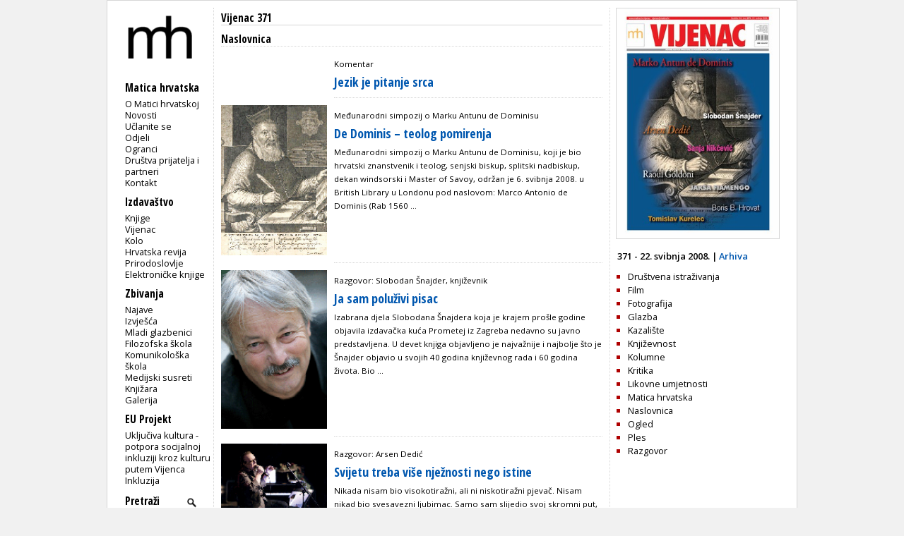

--- FILE ---
content_type: text/html; charset=utf-8
request_url: https://www.matica.hr/vijenac/371/
body_size: 4107
content:

<!doctype html>
<html class="no-js" lang="hr">
	<head>
		<meta http-equiv="Content-Type" content="text/html; charset=utf-8" />
		<title> Matica hrvatska - Vijenac 371 - Naslovnica </title> 
		
		

		
        
        

		<link href="/static/css/css1.css" media="screen" rel="stylesheet" type="text/css" />		
		<link href="/static/css/print.css" media="print" rel="stylesheet" type="text/css" />		
		<link href="/static/slider/css/gallery.css" media="screen" rel="stylesheet" type="text/css" />		
		<link rel="icon" type="image/png" href="/static/slike/icon.png" />

		<link href='https://fonts.googleapis.com/css?family=Open+Sans:300,400,600|Open+Sans+Condensed:300,700&amp;subset=latin,latin-ext,cyrillic' rel='stylesheet' type='text/css' />


		<script type="text/javascript" src="https://code.jquery.com/jquery-latest.js"></script>
	<script type="text/javascript" src="/static/slider/js/gallery.js"></script>

		

		


		
	</head>
	<body>
		<div id="wrapper">
			<div id="lijevo">
				<div id="header">
					<div id="logo">
						
						<a href="/"><img src="/static/slike/logoD.png" width="130px"  alt = "Matica hrvatska" /></a>

					</div>
				</div>
				<div id="navigacija">
					<h2>Navigacija</h2>
					<p id="mI" class="izbornik">Matica hrvatska</p>
					<ul id="m" class="navigation">
						<li><a href="/omatici/">O Matici hrvatskoj</a></li>
						<li><a href="/novosti/">Novosti</a></li>
						<li><a href="/clanstvo/">Učlanite se</a></li>
						<li><a href="/odjeli/">Odjeli</a></li>
						<li><a href="/ogranci/">Ogranci</a></li>
						<li><a href="/dpip/">Društva prijatelja i partneri</a></li>
						
						<li><a href="/kontakt/">Kontakt</a></li>
					</ul>
					<p id="iI" class="izbornik">Izdavaštvo</p>
					<ul id="i">
						<li><a href="/knjige/">Knjige</a></li>
						<li><a href="/vijenac/">Vijenac</a></li>
						<li><a href="/kolo/">Kolo</a></li>
						<li><a href="/hr/">Hrvatska revija</a></li>
						<li><a href="/prirodoslovlje/">Prirodoslovlje</a></li>
						<li><a href="/knjige/biblioteka/53/">Elektroničke knjige</a></li>
							
					</ul>

					<p id="zI" class="izbornik">Zbivanja</p>
					<ul id="z">
						<li><a href="/zbivanja/">Najave</a></li>
						<li><a href="/zbivanja/izvjesca/">Izvješća</a></li>
						
						<li><a href="/mladi.glazbenici/">Mladi glazbenici</a></li>
						<li><a href="/filozofska.skola/">Filozofska škola</a></li>
						<li><a href="/komunikoloska.skola/">Komunikološka škola</a></li>
						<li><a href="/medijski.susreti/">Medijski susreti</a></li>
						
						<li><a href="/zbivanja/knjizara">Knjižara</a></li>
						<li><a href="/zbivanja/galerija">Galerija</a></li>
					</ul>
					<p id="eI" class="izbornik">EU Projekt</p>
					<ul id="e">
						<li><a href="/eu_projekt">Uključiva kultura - potpora socijalnoj inkluziji kroz kulturu putem Vijenca</a></li>
						<li><a href="/inkluzija">Inkluzija</a></li>
					</ul>
					
					<div>
						<form id="trazi" action="/trazi/" method="post"><input type='hidden' name='csrfmiddlewaretoken' value='Yyv8iOVXOveLvJUX027l17QzjXXts9zqUtjiKIszsaisnqjCtYyNI3rQEJGOq34f' />
							<p><label for="id_trazi">Trazi:</label> <input type="text" name="trazi" value="Pretraži" required id="id_trazi" maxlength="100" /></p>
							<p><input id="submit_trazi" type="submit" value="" /></p>
						</form>
					</div>
					
					<div id="sn">
						<p class="youtube"><a id="youtube" href="https://www.youtube.com/user/maticahrvatska"><img src="/static/slike/youtube_29.jpeg" alt="Youtube" height="20px" /></a><a id="facebook" href="https://www.facebook.com/Matica.hrvatska"><img src="/static/slike/facebook_29.jpeg" alt="Facebook" height="20px" /></a><a id="instagram" href="https://www.instagram.com/maticahr/"><img src="/static/slike/instagram_29.jpeg" alt="Instagram" height="20px" /></a><a id="linkedin" href="https://www.linkedin.com/company/matica-hrvatska/mycompany/"><img src="/static/slike/linkedin_29.jpeg" alt="LinkedIn" height="20px" /></a></p>
					</div>
					<div id="eu_flag">
						<p>
						<img src="/static/slike/eu_projekt.png" alt="EU projekt" width="110" style="margin-left: -0.5em; margin-top: 1.7em;">
						</p>
					</div>
    <script type="text/javascript">
        function meni(kaj) {
            $("#"+kaj).slideToggle("fast");
            $('#'+kaj+'I .sz').toggle();
            $('#'+kaj+'I .so').toggle();

        }

    $('#id_trazi').focus(function () { 
        if ($(this).val() =='Pretraži') $(this).val('');
    });
    $('#id_trazi').blur(function () { 
        if ($(this).val() =='') $(this).val('Pretraži');
    });
    $('#id_trazi').keydown(function(event) {
        var key = event.which;
        if (key == 13) {
            $('#trazi').submit(); 
        }
    });
    </script>
                </div>
            </div>
            
<!--    <h2 class="glavno"><a href="/izdavastvo">izdavaštvo</a></h2> -->
<div id="clanci" class="sadrzaj">
	
	
	<h2><a href="/vijenac/371">Vijenac 371</a></h2>
	
	
	<h3 class="rubrika">Naslovnica</h3>
	
	
	<div class="vijenac listaClanak">
		
		
		
		<h3 class="nadnaslov">Komentar</h3>
		
		<h1 class="naslov"><a href="/vijenac/371/jezik-je-pitanje-srca-4548">Jezik je pitanje srca</a></h1>
		<h2 class="podnaslov"></h2>
	</div>
	
	<div class="vijenac listaClanak">
		
		
		
		<p class="slika"><img src="https://www.matica.hr/media/_versions/slike/vijenac/vijenac371/STG28294_small.GIF" width="150" alt="De Dominis – teolog pomirenja" /></p>
		
		
		<h3 class="nadnaslov">Međunarodni simpozij o Marku Antunu de Dominisu</h3>
		
		<h1 class="naslov"><a href="/vijenac/371/de-dominis-teolog-pomirenja-4549">De Dominis – teolog pomirenja</a></h1>
		<h2 class="podnaslov">Međunarodni simpozij o Marku Antunu de Dominisu, koji je bio hrvatski znanstvenik i teolog, senjski biskup, splitski nadbiskup, dekan windsorski i Master of Savoy, održan je 6. svibnja 2008. u British Library u Londonu pod naslovom: Marco Antonio de Dominis (Rab 1560 ...</h2>
	</div>
	
	<div class="vijenac listaClanak">
		
		
		
		<p class="slika"><img src="https://www.matica.hr/media/_versions/slike/vijenac/vijenac371/STG37405_small.GIF" width="150" alt="Ja sam poluživi pisac" /></p>
		
		
		<h3 class="nadnaslov">Razgovor: Slobodan Šnajder, književnik</h3>
		
		<h1 class="naslov"><a href="/vijenac/371/ja-sam-poluzivi-pisac-4550">Ja sam poluživi pisac</a></h1>
		<h2 class="podnaslov">Izabrana djela Slobodana Šnajdera koja je krajem prošle godine objavila izdavačka kuća Prometej iz Zagreba nedavno su javno predstavljena. U devet knjiga objavljeno je najvažnije i najbolje što je Šnajder objavio u svojih 40 godina književnog rada i 60 godina života. Bio ...</h2>
	</div>
	
	<div class="vijenac listaClanak">
		
		
		
		<p class="slika"><img src="https://www.matica.hr/media/_versions/slike/vijenac/vijenac371/STG51210_small.GIF" width="150" alt="Svijetu treba više nježnosti nego istine" /></p>
		
		
		<h3 class="nadnaslov">Razgovor: Arsen Dedić</h3>
		
		<h1 class="naslov"><a href="/vijenac/371/svijetu-treba-vise-njeznosti-nego-istine-4562">Svijetu treba više nježnosti nego istine</a></h1>
		<h2 class="podnaslov">Nikada nisam bio visokotiražni, ali ni niskotiražni pjevač. Nisam nikad bio svesavezni ljubimac. Samo sam slijedio svoj skromni put, ono što mi je bilo namrijeto</h2>
	</div>
	
	<div class="vijenac listaClanak">
		
		
		
		<p class="slika"><img src="https://www.matica.hr/media/_versions/slike/vijenac/vijenac371/STG13938_small.GIF" width="150" alt="Kritičarska pobuna protiv bezrazložna nasilja na scenama " /></p>
		
		
		<h3 class="nadnaslov">24. svjetski kongres kazališnih kritičara i simpozij Teatar i humanizam u današnjem svijetu nasilja, Sofija, travanj 2008. </h3>
		
		<h1 class="naslov"><a href="/vijenac/371/kriticarska-pobuna-protiv-bezrazlozna-nasilja-na-scenama-4567">Kritičarska pobuna protiv bezrazložna nasilja na scenama </a></h1>
		<h2 class="podnaslov">Puštanje praznog i destruktivnog nasilja na scenu bez službene društvene reakcije dokaz je da je u tim zemljama kazalište nevažno. Zbog takva teatra publika je ionako pobjegla iz kazališta</h2>
	</div>
	
	<div class="vijenac listaClanak">
		
		
		
		<p class="slika"><img src="https://www.matica.hr/media/_versions/slike/vijenac/vijenac371/STG37181_small.GIF" width="150" alt="Veliki majstor stakla i svjetla" /></p>
		
		
		<h3 class="nadnaslov">Izložba Raoul GoldonI: Dizajn, Muzej za umjetnost i obrt, Zagreb, 22. travnja – 31. svibnja 2008.</h3>
		
		<h1 class="naslov"><a href="/vijenac/371/veliki-majstor-stakla-i-svjetla-4582">Veliki majstor stakla i svjetla</a></h1>
		<h2 class="podnaslov">Izložbeni projekt sukus je sjajna razdoblja u oblikovanju uporabnih predmeta u staklu i keramici (polimorfne vaze, čaše, pepeljare, tanjuri i posude), rasvjetnih tijela te oblikovanju interijera i eksterijera, a zastupljen je i umjetnikov grafički dizajn i ilustracije u knjigama</h2>
	</div>
	
	
	
</div>


            
<script type="text/javascript">
//<![CDATA[
$(function() {
 $('.naslovnica').on('click',function(e){
        e.preventDefault();
	var html = $(this).attr("href");
        if ($('#zoom').length > 0) { // #lightbox exists
            $('#content').html('<img src="' + html + '" />');
            $('#zoom').show('slow');
        }
        else { 
	/*
            var lightbox =
            '<div id="zoom">' +
    			'<p>Klikni za povratak</p>'+
                '<div id="content">' + 
                    '<img src="' + html +'" />' +
					//html +
                '</div>' +
            '</div>';
            $('body').append(lightbox);
	*/
        }
    });
    $(document).on('click','#zoom', function() { 
        $('#zoom').hide();
    });
});
//]]>
</script>
<div class="casopisIzbornik dstupac">
	<p class="slika">
				
	
	<a class="naslovnica" href="https://www.matica.hr/media/_versions/vijenac/371/vijenac371_large.jpeg" title="Vijenac 371"><img src="https://www.matica.hr/media/_versions/vijenac/371/vijenac371_medium.jpeg" width="230" alt="Vijenac 371" class="obrub" /></a> 
	</p>
	
	<p class="broj">371 - 22. svibnja 2008. | <a href="/vijenac">Arhiva</a></p>
	

	<ul>
		
		
		<li><a href="/vijenac/371/r/drustvena-istrazivanja">Društvena istraživanja</a></li>
		
		
		<li><a href="/vijenac/371/r/film">Film</a></li>
		
		
		<li><a href="/vijenac/371/r/fotografija">Fotografija</a></li>
		
		
		<li><a href="/vijenac/371/r/glazba">Glazba</a></li>
		
		
		<li><a href="/vijenac/371/r/kazaliste">Kazalište</a></li>
		
		
		<li><a href="/vijenac/371/r/knjizevnost">Književnost</a></li>
		
		
		<li><a href="/vijenac/371/r/kolumne">Kolumne</a></li>
		
		
		<li><a href="/vijenac/371/r/kritika">Kritika</a></li>
		
		
		<li><a href="/vijenac/371/r/likovne-umjetnosti">Likovne umjetnosti</a></li>
		
		
		<li><a href="/vijenac/371/r/matica-hrvatska">Matica hrvatska</a></li>
		
		
		<li><a href="/vijenac/371/r/naslovnica">Naslovnica</a></li>
		
		
		<li><a href="/vijenac/371/r/ogled">Ogled</a></li>
		
		
		<li><a href="/vijenac/371/r/ples">Ples</a></li>
		
		
		<li><a href="/vijenac/371/r/razgovor">Razgovor</a></li>
		
		
		
	</ul>

</div>
	
	
<div id="zoom">
	<p>Klikni za povratak</p>
	<div id="content">
	</div>
</div>

        </div>
        <div id="footer"> &copy; Matica hrvatska 2001-2013.</div>
        

        <script type="text/javascript">
            (function(i,s,o,g,r,a,m){i['GoogleAnalyticsObject']=r;i[r]=i[r]||function(){
                (i[r].q=i[r].q||[]).push(arguments)},i[r].l=1*new Date();a=s.createElement(o),
                    m=s.getElementsByTagName(o)[0];a.async=1;a.src=g;m.parentNode.insertBefore(a,m)
            })(window,document,'script','//www.google-analytics.com/analytics.js','ga');

ga('create', 'UA-42885365-1', 'matica.hr');
ga('send', 'pageview');

        </script>
    </body>
</html>


--- FILE ---
content_type: application/javascript
request_url: https://www.matica.hr/static/slider/js/gallery.js
body_size: 1494
content:
var gallery={object:{},object_key:'',current_index:0,is_scrollable:!1,constants:{WINDOW_WIDTH:0,WINDOW_HEIGHT:0,BACKGROUND_OPACITY:0.9,IMAGE_HOVER_OPACITY:0.7,CONSTRUCT_STRING_SEPARATOR:'|'},construct:function(a){this.setGallery();var c,b=a.split(this.constants.CONSTRUCT_STRING_SEPARATOR);for(c in b)b[c]='a[rel='+b[c]+']';var d=b.toString();$(d).on('click',function(){var g,h,e=$(this).attr('rel'),f='a[rel='+e+']';return gallery.object[e]=[],gallery.object_key=e,gallery.current_index=$(this).parent().parent().find(f).index(this),gallery.object[e].length||$(f).each(function(){g=$(this).attr('href'),h=$(this).attr('title'),gallery.object[e].push({href:g,title:h})}),gallery.setWindowSize(gallery.is_scrollable),gallery.setBackground(gallery.current_index),!1})},setGallery:function(){$(window).on('load',function(){gallery.is_scrollable=!!($(document).height()>$(window).height())});var d,a=$('div.gallery').width(),b='div.gallery > div',c=0;switch($(b).removeClass('eol'),!0){case 767>=a:d=2;break;case 768<=a&&1023>=a:d=3;break;case 1024<=a&&1199>=a:d=4;break;case 1200<=a:d=5;}$(b).each(function(){++c,0==c%d&&$(this).addClass('eol')})},setWindowSize:function(a){a&&$('body').css('overflowY','hidden'),this.constants.WINDOW_WIDTH=$(window).width(),this.constants.WINDOW_HEIGHT=$(window).height()},getDimension:function(a,b){var c=this.constants.WINDOW_WIDTH>a?(this.constants.WINDOW_WIDTH-a)/2:0,d=this.constants.WINDOW_HEIGHT>b?(this.constants.WINDOW_HEIGHT-b)/2:0;return[c,d]},setBackground:function(a){$('body').append('<div id="background"><div class="content top"></div><div class="close"></div><div class="loading"></div><div class="content bottom"></div></div>'),$('div#background').css('opacity',this.constants.BACKGROUND_OPACITY);var c=this.getDimension(50,50);$('div.loading','div#background').css({top:c[1],left:c[0]}),this.setForeground(a+1)},setForeground:function(a){$('body').append('<div id="foreground"><div class="image"></div></div>');var c=this.object[this.object_key].length;this.current_index=a-1,$('div.image','div#foreground').append('<img src="'+this.object[this.object_key][this.current_index].href+'" onload="gallery.getImage();">'),$('div.content.top','div#background').text(this.object[this.object_key][this.current_index].title),$('div.content.bottom','div#background').text(a+' / '+c),1!==a&&c!==a&&(this.setPreviousLink(a),this.setNextLink(a)),1===a&&1!==c&&this.setNextLink(a),a===c&&1!==c&&this.setPreviousLink(a),this.close()},getImage:function(){var a=new Image;a.src=$('div.image > img','div#foreground').attr('src');var b=!1,c=a.width,d=a.height;d>this.constants.WINDOW_HEIGHT-100&&(b=!0,d=this.constants.WINDOW_HEIGHT-98,c=(a.width/a.height*d).toFixed(0)),c>this.constants.WINDOW_WIDTH-100&&(b=!0,c=this.constants.WINDOW_WIDTH-102,d=(a.height/a.width*c).toFixed(0)),b&&($('div.image > img','div#foreground').attr('width',c),$('div.image > img','div#foreground').attr('height',d));var e=this.getDimension(c,d);$('div.loading','div#background').animate({width:c,height:d,top:e[1],left:e[0]},200),$('div#foreground').css({width:c,height:d,top:e[1],left:e[0]}).fadeIn(600)},setPreviousLink:function(a){$('div#background').prepend('<div class="previous"></div>'),$('div.previous','div#background').on('click',function(){$('div#foreground').is(':animated')||($('div.previous','div#background').remove(),$('div#foreground').remove(),--a,gallery.setForeground(a))})},setNextLink:function(a){$('div#background').append('<div class="next"></div>'),$('div.next','div#background').on('click',function(){$('div#foreground').is(':animated')||($('div.next','div#background').remove(),$('div#foreground').remove(),++a,gallery.setForeground(a))})},close:function(){$('div.close','div#background').on('click',function(){$('div#background, div#foreground').remove(),gallery.is_scrollable&&$('body').css('overflowY','scroll')})},setOrientationChange:function(){$(window).on('resize',function(){gallery.setGallery(),$('div.loading').length&&($('div#background, div#foreground').remove(),gallery.setWindowSize(gallery.is_scrollable),gallery.setBackground(gallery.current_index))})}(),setGalleryHover:function(){$('div.gallery > div > a > img').hover(function(){$(this).fadeTo(200,gallery.constants.IMAGE_HOVER_OPACITY)},function(){$(this).fadeTo(200,1)})}(),keydown:function(){$(document).on('keydown',function(a){switch(a.which){case 27:$('div.close','div#background').trigger('click');break;case 37:$('div.previous','div#background').trigger('click');break;case 39:$('div.next','div#background').trigger('click');break;case 13:return!1;}})}()};